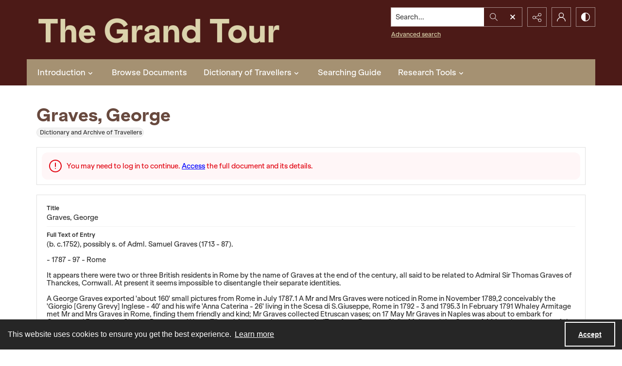

--- FILE ---
content_type: text/css
request_url: https://static.quartexcollections.com/grandtour/style.css?_t=20260120090052
body_size: 47601
content:
.site-nav__subnav{background:#323232;position:absolute;width:110%;min-width:200px;top:100%;left:0;border-radius:0 0px 0px 0px;opacity:0;visibility:hidden;transform:translate3d(0, -10px, 0);box-shadow:0px 2px 5px rgba(0,0,0,0.4)}.site-nav__subnav>*+*{margin-top:6px}.site-nav__subnav__link{display:block;width:100%;text-decoration:none;color:#e3e3e3;padding:4px 0;font-size:14px;font-size:.875rem;line-height:21px;line-height:1.3125rem}.site-nav__subnav__link:focus,.site-nav__subnav__link:hover{color:#fff}:hover>.site-nav__subnav,:hover ~ .site-nav__subnav,:focus ~ .site-nav__subnav{opacity:1;visibility:visible;transform:translate3d(0, 0, 0)}.site-nav__subnav,.tag-group__action,.navigation.greedy .button .icon{backface-visibility:hidden}.site-nav__subnav,.tag-group__action,.navigation.greedy .button .icon{transition:all 200ms ease}.a-to-z-buttons__label{color:#4c1a17}.a-to-z-buttons__scrollable-bar-item{border-left:1px solid #dfdfdf;border:1px solid #dfdfdf;background:#fff}.a-to-z-buttons__scrollable-bar-item:hover,.a-to-z-buttons__scrollable-bar-item:focus{border-color:#dbd3ac;background-color:#f4f1f1}.a-to-z-buttons__scrollable-bar-item.active:focus{box-shadow:0 0 1px 2pt #dbd3ac !important;z-index:100000}.a-to-z-buttons__scrollable-bar-item.is-active{border-color:#4c1a17;background-color:#f4f1f1}.a-to-z-buttons__scrollable-bar-item-link{color:#4c1a17;text-decoration:none}.a-to-z-buttons__scrollable-bar-item-link:hover{color:#4c1a17}.a-to-z-buttons__prev-btn,.a-to-z-buttons__next-btn{background-color:#fff;border:1px solid #dfdfdf;flex-shrink:0}.a-to-z-buttons__prev-btn:hover,.a-to-z-buttons__prev-btn:active,.a-to-z-buttons__next-btn:hover,.a-to-z-buttons__next-btn:active{border-color:#4c1a17;background-color:#f4f1f1}.a-to-z-buttons__prev-btn:focus,.a-to-z-buttons__next-btn:focus{border:1px solid #dbd3ac}.accordion__trigger__primary-text{color:#4c1a17}.accordion__trigger__badge{background-color:#f4f1f1;border:1px solid #4c1a17}.accordion__trigger--contrasting .accordion__trigger__link{border-radius:0}.accordion__trigger--contrasting .accordion__trigger__link[aria-expanded="true"]{border-radius:0 0 0 0}.accordion__trigger--contrasting .accordion__trigger__link--squared{border-radius:0}.accordion__trigger--contrasting .accordion__trigger__link--squared[aria-expanded="true"]{border-radius:0}.accordion__trigger--contrasting .accordion__trigger__link--squared-top{border-radius:0 0 0 0}.accordion__trigger--advanced-search .accordion__trigger__link{background:#a59172}.accordion__trigger--advanced-search .accordion__trigger__link[aria-expanded="true"]{background:#a59172}.accordion__trigger--large .accordion__trigger__link{background:#fff;border-radius:0}.accordion__trigger--large .accordion__trigger__link[aria-expanded="true"]{background:#fff;border-radius:0}.accordion__panel--framed{border-radius:0 0 0 0}.accordion__panel--framed--squared{border-radius:0 0}.action-pill__button{font-family:KlarheitGrotesk;border-radius:0}.action-pill__button:hover:not(:disabled),.action-pill__button:active:not(:disabled),.action-pill__button:focus:not(:disabled){border:2px solid #dbd3ac}.action-pill__button--is-active:not(:disabled){border:2px solid #4c1a17;background:#f4f1f1}.action-pill__button--is-active:not(:disabled):hover:not(:disabled),.action-pill__button--is-active:not(:disabled):active:not(:disabled),.action-pill__button--is-active:not(:disabled):focus:not(:disabled){background:#f4f1f1}.alert{background:#f4f1f1;border:1px solid #4c1a17}.banner-toggle--primary .icon{fill:#4c1a17}.banner-toggle--primary-light .icon{fill:#dbd3ac}.banner-toggle--primary-mid .icon{fill:#571e1a}.banner-toggle--primary-dark .icon{fill:#a59172}.banner-toggle--secondary .icon{fill:#68493E}.banner-toggle--action .icon{fill:#4c1a17}.banner-toggle:focus{box-shadow:0 0 4px 3px #dbd3ac !important}.bg--primary{background:#4c1a17}.bg--secondary{background:#68493E}.box{border-radius:0}.box--is-container{border-radius:0}@media screen and (min-width: 684px){.box--is-container{border-radius:0}}.breadcrumbs__inner[href]{color:#4c1a17}.breadcrumbs__inner[href]:focus,.breadcrumbs__inner[href]:hover{color:#571e1a}.button{font-family:KlarheitGrotesk;border-radius:0}.button{background:#4c1a17;color:#fff}.button .button__inner:before,.button .button__inner:after{display:block;width:100%;height:50%;position:absolute;left:0;pointer-events:none;content:"";speak:none}.button .button__inner:before{top:0;box-shadow:inset 0 2px 0 rgba(255,255,255,0.1);border-radius:0 0 0 0}.button .button__inner:after{bottom:0;box-shadow:inset 0 -2px 0 rgba(0,0,0,0.08);border-radius:0 0 0 0}.button:focus,.button:hover{background:#441715;outline:none;color:#000}.button .icon{fill:#fff}.button[disabled]{border:none !important}.button--secondary{background:transparent;color:#000;border:2px solid #4c1a17 !important}.button--secondary .button__inner:before,.button--secondary .button__inner:after{display:none}.button--secondary:focus,.button--secondary:hover{background:#4c1a17;outline:none;color:#fff}.button--secondary .icon{fill:#000}.button--secondary[disabled]{border:none !important}.button--tertiary{background:transparent;color:#000;border:2px solid #4c1a17 !important}.button--tertiary .button__inner:before,.button--tertiary .button__inner:after{display:none}.button--tertiary:focus,.button--tertiary:hover{background:#4c1a17;outline:none;color:#fff}.button--tertiary .icon{fill:#000}.button--tertiary[disabled]{border:none !important}.button--white{background:#fff;color:#000}.button--white .button__inner:before,.button--white .button__inner:after{display:block;width:100%;height:50%;position:absolute;left:0;pointer-events:none;content:"";speak:none}.button--white .button__inner:before{top:0;box-shadow:inset 0 2px 0 rgba(255,255,255,0.1);border-radius:0 0 0 0}.button--white .button__inner:after{bottom:0;box-shadow:inset 0 -2px 0 rgba(0,0,0,0.08);border-radius:0 0 0 0}.button--white:focus,.button--white:hover{background:#f7f7f7;outline:none;color:#000}.button--white .icon{fill:#000}.button--white[disabled]{border:none !important}.button--menu-item{background:#fff;color:#4a4a4a;border:2px solid #e3e3e3 !important}.button--menu-item .button__inner:before,.button--menu-item .button__inner:after{display:none}.button--menu-item:focus,.button--menu-item:hover{background:#f3f3f3;outline:none;color:#000}.button--menu-item .icon{fill:#999}.button--menu-item[disabled]{border:none !important}.button--large{border-radius:0}.button:disabled{background:#dfdfdf;border-color:#dfdfdf;color:#000;cursor:not-allowed}.carousel__cell{filter:grayscale(0)}.carousel__cell:focus{outline:none !important;box-shadow:inset 0 0 10pt 4pt #dbd3ac !important}.carousel__cell:focus .carousel__link-icon{background:#dbd3ac}@media screen and (min-width: 400px){.carousel .flickity-viewport{border-radius:0}}.carousel__speed-option.is-active{border-color:#4c1a17}.card{border-radius:0}.card__heading{font-weight:900;font-family:AMKlarheit;color:#68493E}.card__meta,.card__summary{font-family:KlarheitGrotesk}.card__hover-decor{background:rgba(76,26,23,0.3)}.card__hover-decor .icon{fill:#fff}.card__media{filter:grayscale(0)}@media screen and (max-width: 999px){[class*="card--portable-condensed"] .card__media{border-radius:0}}.card--boxless .card__media{border-radius:0}.card__media:focus{box-shadow:inset 0 0 7pt 3pt #dbd3ac !important}.card--boxless{border-radius:0}.check-input-dropdown__trigger{border-radius:0}.check-input-dropdown__dropdown{top:calc(100% - 0);border-radius:0 0 0 0}.check-input-dropdown__dropdown-items{padding-top:0}.checkbox__input:checked ~ .checkbox__label::before{background:#4c1a17}.checkbox__input:focus ~ .checkbox__label::before{box-shadow:0 0 0 1px #fff,0 0 0 0.2rem rgba(76,26,23,0.25)}.checkbox__input:active ~ .checkbox__label::before{background-color:#c9544d}.checkbox__input:indeterminate ~ .checkbox__label::before{background:#4c1a17}.checkbox__input:disabled:checked ~ .checkbox__label::before{background-color:rgba(76,26,23,0.5)}.checkbox__input:disabled:indeterminate ~ .checkbox__label::before{background-color:rgba(76,26,23,0.5)}.checkbox__input:focus+.checkbox__label::before{outline:none !important;box-shadow:0 0 0 2px #f0f2f5,0 0 2px 4px #dbd3ac !important}.checkbox__input__label::before{border-radius:0}.content-block-image__image{border-radius:0}.content-block-image__caption{border-radius:0 0 0 0}@media screen and (min-width: 684px){.content-block-image__caption{border-radius:0}}.contrast-toggle{color:#fff}.contrast-toggle__fill{fill:#fff}.decorative-link{border-radius:0}.decorative-link__text{color:#4c1a17}.decorative-link .icon{fill:#4c1a17}.decorative-link__icon-wrapper .icon{fill:#fff}.dropdown__menu{border-radius:0 0 0 0}.form-field{border-radius:0;border-color:#dfdfdf}.form-field:focus{border-color:#dbd3ac;box-shadow:inset 0 0 0 1px #dbd3ac}.generic-content h2,.generic-content h3,.generic-content h4,.generic-content h5,.generic-content h6{color:#4c1a17}.generic-content img{border-radius:0}.generic-content figure{border-radius:0}.generic-content figure img{border-radius:0}.generic-link{font-family:KlarheitGrotesk;color:#4c1a17}.hamburger{background:#4c1a17}.hamburger__bars{background-color:#fff}.hamburger__bars:before,.hamburger__bars:after{background-color:#fff}.heading{color:#68493E;font-weight:900}.heading--primary{font-size:29.328px;font-size:1.833rem;line-height:35.1936px;line-height:2.1996rem}@media screen and (min-width: 684px){.heading--primary{font-size:31.584px;font-size:1.974rem;line-height:37.9008px;line-height:2.3688rem}}@media screen and (min-width: 1100px){.heading--primary{font-size:36.096px;font-size:2.256rem;line-height:43.3152px;line-height:2.7072rem}}.heading--secondary{font-size:23.4px;font-size:1.4625rem;line-height:28.08px;line-height:1.755rem}@media screen and (min-width: 684px){.heading--secondary{font-size:25.2px;font-size:1.575rem;line-height:30.24px;line-height:1.89rem}}@media screen and (min-width: 1100px){.heading--secondary{font-size:28.8px;font-size:1.8rem;line-height:34.56px;line-height:2.16rem}}.heading--tertiary{font-size:21.528px;font-size:1.3455rem;line-height:25.8336px;line-height:1.6146rem}@media screen and (min-width: 684px){.heading--tertiary{font-size:23.184px;font-size:1.449rem;line-height:27.8208px;line-height:1.7388rem}}@media screen and (min-width: 1100px){.heading--tertiary{font-size:26.496px;font-size:1.656rem;line-height:31.7952px;line-height:1.9872rem}}.heading--quaternary{font-size:20.28px;font-size:1.2675rem;line-height:24.336px;line-height:1.521rem}@media screen and (min-width: 684px){.heading--quaternary{font-size:21.84px;font-size:1.365rem;line-height:26.208px;line-height:1.638rem}}@media screen and (min-width: 1100px){.heading--quaternary{font-size:24.96px;font-size:1.56rem;line-height:29.952px;line-height:1.872rem}}.heading--quinary{font-size:17.628px;font-size:1.10175rem;line-height:21.1536px;line-height:1.3221rem}@media screen and (min-width: 684px){.heading--quinary{font-size:18.984px;font-size:1.1865rem;line-height:22.7808px;line-height:1.4238rem}}@media screen and (min-width: 1100px){.heading--quinary{font-size:21.696px;font-size:1.356rem;line-height:26.0352px;line-height:1.6272rem}}.heading--senary{font-size:15.6px;font-size:.975rem;line-height:18.72px;line-height:1.17rem}@media screen and (min-width: 684px){.heading--senary{font-size:16.8px;font-size:1.05rem;line-height:20.16px;line-height:1.26rem}}@media screen and (min-width: 1100px){.heading--senary{font-size:19.2px;font-size:1.2rem;line-height:23.04px;line-height:1.44rem}}.hero{filter:grayscale(0)}.horizontal-tabs__triggers{border-radius:0;border:1px solid #4c1a17}@media screen and (min-width: 1100px){.horizontal-tabs__triggers{border-radius:0;border:none}}.horizontal-tabs__trigger+.horizontal-tabs__trigger{border-left:1px solid #4c1a17}@media screen and (min-width: 1100px){.horizontal-tabs__trigger+.horizontal-tabs__trigger{border-left:none}}.horizontal-tabs__button{font-family:KlarheitGrotesk;font-weight:500;color:#4c1a17}@media screen and (min-width: 1100px){.horizontal-tabs__button{border-radius:0 0 0 0}}.horizontal-tabs__button:focus,.horizontal-tabs__button:hover{background:#f4f1f1}@media screen and (min-width: 1100px){.horizontal-tabs__button:focus,.horizontal-tabs__button:hover{background:#e3e3e3}}.horizontal-tabs__button[aria-expanded="true"]{background:#4c1a17}@media screen and (min-width: 1100px){.horizontal-tabs__button[aria-expanded="true"]{background:#fff}.horizontal-tabs__button[aria-expanded="true"]:before{background:#4c1a17}}.horizontal-tabs__button:focus{box-shadow:inset 0 0 1px 2pt #dbd3ac !important}.horizontal-tabs__button:focus:before{background:transparent}.horizontal-tabs__panel{border-radius:0}.horizontal-tabs__panel:first-of-type{border-top-left-radius:0}.horizontal-tabs__panel:last-of-type{border-top-right-radius:0}.horizontal-tabs__panel__inner-content .time-link:focus{box-shadow:0 0 3pt 2pt #dbd3ac !important}.link-group{border-radius:0}.link-group__link{border-radius:0}.link-group__link:focus{box-shadow:0 0 3pt 2pt #dbd3ac !important}.link-group__heading{background-color:#4c1a17}.link-group__item:hover .link-group__link{color:#4c1a17}.link-group__link{color:#4c1a17}.link-group__footer{color:#4c1a17}.link-group--advanced-search .link-group__link{color:#323232}.link-group--advanced-search .link-group__link strong{color:#4c1a17}.mce-container__anchor-with-image:focus{box-shadow:none !important;outline:none !important}.mce-container__anchor-with-image:focus img{box-shadow:0 0 4px 3px #dbd3ac !important}.mce-container h1,.mce-container h2,.mce-container h3,.mce-container h4,.mce-container h5,.mce-container h6{color:#68493E;font-weight:900}.mce-container h1{font-size:29.328px;font-size:1.833rem;line-height:35.1936px;line-height:2.1996rem}@media screen and (min-width: 684px){.mce-container h1{font-size:31.584px;font-size:1.974rem;line-height:37.9008px;line-height:2.3688rem}}@media screen and (min-width: 1100px){.mce-container h1{font-size:36.096px;font-size:2.256rem;line-height:43.3152px;line-height:2.7072rem}}.mce-container h2{font-size:23.4px;font-size:1.4625rem;line-height:28.08px;line-height:1.755rem}@media screen and (min-width: 684px){.mce-container h2{font-size:25.2px;font-size:1.575rem;line-height:30.24px;line-height:1.89rem}}@media screen and (min-width: 1100px){.mce-container h2{font-size:28.8px;font-size:1.8rem;line-height:34.56px;line-height:2.16rem}}.mce-container h3{font-size:21.528px;font-size:1.3455rem;line-height:25.8336px;line-height:1.6146rem}@media screen and (min-width: 684px){.mce-container h3{font-size:23.184px;font-size:1.449rem;line-height:27.8208px;line-height:1.7388rem}}@media screen and (min-width: 1100px){.mce-container h3{font-size:26.496px;font-size:1.656rem;line-height:31.7952px;line-height:1.9872rem}}.mce-container h4{font-size:20.28px;font-size:1.2675rem;line-height:24.336px;line-height:1.521rem}@media screen and (min-width: 684px){.mce-container h4{font-size:21.84px;font-size:1.365rem;line-height:26.208px;line-height:1.638rem}}@media screen and (min-width: 1100px){.mce-container h4{font-size:24.96px;font-size:1.56rem;line-height:29.952px;line-height:1.872rem}}.mce-container h5{font-size:17.628px;font-size:1.10175rem;line-height:21.1536px;line-height:1.3221rem}@media screen and (min-width: 684px){.mce-container h5{font-size:18.984px;font-size:1.1865rem;line-height:22.7808px;line-height:1.4238rem}}@media screen and (min-width: 1100px){.mce-container h5{font-size:21.696px;font-size:1.356rem;line-height:26.0352px;line-height:1.6272rem}}.mce-container h6{font-size:15.6px;font-size:.975rem;line-height:18.72px;line-height:1.17rem}@media screen and (min-width: 684px){.mce-container h6{font-size:16.8px;font-size:1.05rem;line-height:20.16px;line-height:1.26rem}}@media screen and (min-width: 1100px){.mce-container h6{font-size:19.2px;font-size:1.2rem;line-height:23.04px;line-height:1.44rem}}.mce-container span.primary-colour{color:#4c1a17 !important}.mce-container span.secondary-colour{color:#68493E !important}.mce-container span.button-colour{color:#4c1a17 !important}.modal__window{border-radius:0}@media screen and (max-width: 683px){.modal__window{border-radius:0}}.modal__header{background:#a59172}@media screen and (max-width: 683px){.modal__header{background:#f3f3f3}}.modal__heading{color:#fff}@media screen and (max-width: 683px){.modal__heading{color:#a59172}}.modal__close--palm{background:#fff;color:#a59172}.multi-select-browser__input{border-radius:0;border-color:#dfdfdf}.multi-select-browser__input.is-focussed{border-color:#dbd3ac}.multi-select-browser__open-button{background:#4c1a17}.multi-select-browser__open-button:focus,.multi-select-browser__open-button:hover{background:#441715}.multi-select-browser__open-button .icon{fill:#fff}@media screen and (max-width: 683px){.multi-select-browser__browser-window{border-radius:0}}@media screen and (min-width: 684px){.multi-select-browser__browser-window{border:1px solid #4c1a17;border-radius:0}}.multi-select-browser__alpha-nav{border-bottom:1px solid #4c1a17}@media screen and (min-width: 684px){.multi-select-browser__alpha-nav{border-bottom:0}}.multi-select-browser__alpha-nav.is-disabled{pointer-events:none;opacity:0.2;filter:grayscale(100%)}.multi-select-browser__alpha-nav-scroll-btn--prev{border-right:1px solid #4c1a17}@media screen and (min-width: 684px){.multi-select-browser__alpha-nav-scroll-btn--prev{border-bottom:1px solid #4c1a17}}.multi-select-browser__alpha-nav-scroll-btn--next{border-left:1px solid #4c1a17}@media screen and (min-width: 684px){.multi-select-browser__alpha-nav-scroll-btn--next{border-top:1px solid #4c1a17;border-right:1px solid #4c1a17;border-left:0}}.multi-select-browser__alpha-nav-scroll-icon .icon{fill:#4c1a17}.multi-select-browser__alpha-button{color:#4c1a17;font-family:KlarheitGrotesk}@media screen and (min-width: 684px){.multi-select-browser__alpha-button{border-right:1px solid #4c1a17}}.multi-select-browser__alpha-buttons-item+.multi-select-browser__alpha-buttons-item .multi-select-browser__alpha-button{border-left:1px solid #4c1a17}@media screen and (min-width: 684px){.multi-select-browser__alpha-buttons-item+.multi-select-browser__alpha-buttons-item .multi-select-browser__alpha-button{border-top:1px solid #4c1a17;border-left:0}}.multi-select-browser__alpha-button.is-active{background:#4c1a17;color:#fff}.multi-select-browser__alpha-button.is-selected,.multi-select-browser__alpha-button.carousel__cell:focus{background:#dbd1d1;color:#4c1a17}.multi-select-browser__alpha-button--all{text-transform:uppercase;font-size:14px;font-size:.875rem;line-height:14px;line-height:.875rem}.multi-select-browser__search-bar{background:#4c1a17}.multi-select-browser__search-icon .icon{fill:#fff}.multi-select-browser__search-button{border-radius:0;color:#fff}.multi-select-browser__browser-close-button .icon{fill:#fff}.multi-select-browser__item-label{color:#4c1a17}.multi-select-browser__search-input:focus{box-shadow:inset 0 0 1px 2pt #dbd3ac !important;border:1px solid #b4a453}.radio-button__input:checked ~ .radio-button__label::before{background:#4c1a17}.radio-button__input:focus ~ .radio-button__label::before{box-shadow:0 0 0 1px #fff,0 0 0 0.2rem rgba(76,26,23,0.25)}.radio-button__input:active ~ .radio-button__label::before{background-color:#c9544d}.radio-button__input:disabled:checked ~ .radio-button__label::before{background-color:rgba(76,26,23,0.5)}.slider-handle{background:#fff}.slider-selection{background:#4c1a17}.search:not([class*="--square-corners"]){border-radius:0}.search--outline{outline-style:solid;outline-width:1px;outline-color:#4c1a17}.search--header:focus{box-shadow:0 0 1pt 3pt #dbd3ac !important}.search__input{border-radius:0 0 0 0;font-family:KlarheitGrotesk}.search__input:focus{border-color:#dbd3ac;box-shadow:inset 0 0 0 1px #dbd3ac}.search__button{background:#4c1a17}.search:not([class*="--square-corners"]) .search__button{border-radius:0 0 0 0}.search__button .icon{fill:#fff}.search__button:focus,.search__button:hover{background:#441715}.search__focus-decor{border:2px solid #dbd3ac}.search:not([class*="--square-corners"]) .search__focus-decor{border-radius:0}.search__filter-menu__trigger__text{font-family:KlarheitGrotesk}.search__filter-menu__item__decor .icon{fill:#4c1a17}.select-menu{border-radius:0}.select-menu__input{border-radius:0;border-color:#dfdfdf}.select-menu__input:focus{border-color:#dbd3ac;box-shadow:inset 0 0 0 1px #dbd3ac}.social-media-share__icon--facebook{background-color:#3b5998}.social-media-share__icon--twitter{background-color:#38a1f3}.social-media-share__icon--linkedin{background-color:#0077b5}.social-media-share__icon--instagram{background:radial-gradient(circle at 30% 107%, #fdf497 0, #fdf497 5%, #fd5949 45%, #d6249f 60%, #285aeb 90%)}.subnav{border-radius:0}.subnav__link{border-radius:0}.subnav__heading{color:#4c1a17}.subnav__item:hover .subnav__link{color:#4c1a17}.subnav__item .subnav__link.is-active,.subnav__item .subnav__link[aria-expanded="true"]{border:2px solid #4c1a17;color:#4c1a17}.subnav__item .subnav__link.is-active:before,.subnav__item .subnav__link[aria-expanded="true"]:before{background-color:#4c1a17}.tag-group__action{color:#4c1a17}.tag-group__action:focus,.tag-group__action:hover{color:#4c1a17}@media screen and (max-width: 999px){.vertical-tab__tabs-container{border-radius:0}}.vertical-tab__tabs:first-of-type{border-top-right-radius:0;border-top-left-radius:0}.vertical-tab__tabs:last-of-type{border-bottom-right-radius:0;border-bottom-left-radius:0}@media screen and (min-width: 1100px){.vertical-tab__tabs{border-radius:0}}@media screen and (min-width: 1100px){.vertical-tab__trigger:first-of-type{border-top-left-radius:0}.vertical-tab__trigger:last-of-type{border-bottom-left-radius:0}}.vertical-tab__trigger__link{border-radius:0}.vertical-tab__trigger__link:focus{margin-bottom:2px}.vertical-tab__trigger.is-active{border-top-left-radius:0;border-bottom-left-radius:0}.vertical-tab__trigger.is-active .vertical-tab__trigger__link{border:2px solid #4c1a17;color:#4c1a17}@media screen and (min-width: 1100px){.vertical-tab__trigger.is-active .vertical-tab__trigger__link{border:none}}.vertical-tab__trigger.is-active .vertical-tab__trigger__link:before{background-color:#4c1a17}.vertical-tab__trigger:hover .vertical-tab__trigger__link{color:#4c1a17}.vertical-tab__panel--framed{border-radius:0 0 0 0}.vertical-tab__panel__jump-link:focus{display:inline-block;box-shadow:0 0 3pt 2pt #dbd3ac !important}@media screen and (min-width: 1100px){.vertical-tab__panel[role="tabpanel"]:not([aria-hidden="true"]){border-top-right-radius:0;border-bottom-left-radius:0;border-bottom-right-radius:0}}.contents-tab__items-item:focus{display:inline-block;box-shadow:0 0 3pt 2pt #dbd3ac !important}.contents-tab__section-title:focus{display:inline-block;box-shadow:0 0 3pt 2pt #dbd3ac !important}.preview-banner__close-button:focus{box-shadow:0 0 4pt 3pt #dbd3ac !important}body{font-family:KlarheitGrotesk}h1,h2,h3,h4,h5,h6{font-family:AMKlarheit}a:not([class]){color:#4c1a17}img{filter:grayscale(0)}mark{background:#4c1a17;color:#fff}img:not([class]){border-radius:0}button:focus{box-shadow:0 0 1px 3px #dbd3ac !important}a:focus{box-shadow:0 0 4px 3px #dbd3ac !important}:focus{outline:none !important}.action-unit{background:#fff;max-width:1170px;margin:0 auto;border-bottom:1px solid #dfdfdf;position:relative}@media screen and (min-width: 1100px){.action-unit{padding:0 20px}}.action-unit__inner{display:flex;flex-direction:row;flex-wrap:wrap}@media screen and (min-width: 1100px){.action-unit__inner{flex-wrap:nowrap}}.action-unit__inner>*{display:flex;flex-direction:column;justify-content:center}.action-unit__inner .view__button:focus{z-index:100000}.action-unit__back-button{order:1;flex-basis:30%;background:#f3f3f3;padding:0 20px}@media screen and (min-width: 1100px){.action-unit__back-button{background:white;order:unset !important;flex-basis:135px;padding:0}}.action-unit__breadcrumbs{order:3;flex-basis:100%;padding:0 20px;width:100%}@media screen and (min-width: 1100px){.action-unit__breadcrumbs{order:unset !important;flex-basis:auto;flex-grow:1;border-left:1px solid #dfdfdf;width:auto}}.action-unit__paging{order:2;flex-basis:50%;background:#f3f3f3;padding:0 20px;align-items:flex-end;flex-basis:70%}@media screen and (min-width: 1100px){.action-unit__paging{background:white;order:unset !important;flex-basis:35%;flex-grow:0;border-left:1px solid #dfdfdf;padding:0}}.action-unit--rev{border-bottom:none;border-top:1px solid #dfdfdf}.action-unit--rev .view__action-unit__breadcrumbs{order:1}.action-unit--rev .view__action-unit__back-button{order:2}.action-unit--rev .view__action-unit__paging{order:3}.advanced-search .link-group__heading{background-color:#a59172}.category-list-hero{color:#323232}.category-list-hero__heading{color:#323232}.category-list-hero__carat-link .icon{fill:#68493E}.document-viewer__media .media-browser__toggle-button:focus{box-shadow:inset 0 0 4pt 3pt #dbd3ac !important}.document-viewer__media .media-browser__thumbnail-items .media-browser__thumbnail_image-item:focus{box-shadow:0 0 4pt 3pt #dbd3ac !important}.document-viewer__media .media-browser__thumbnail-items .media-browser__thumbnail_section-item:focus{box-shadow:inset 0 0 4pt 3pt #dbd3ac !important}.document-viewer__tabs{border-radius:0}.document-viewer-hungry-menu .js-greedy-button.is-active,.document-viewer-hungry-menu .js-greedy-button.is-active:focus,.document-viewer-hungry-menu .js-greedy-button.is-active:hover{background:#4c1a17;color:#fff}.document-viewer-hungry-menu .js-greedy-button:hover,.document-viewer-hungry-menu .js-greedy-button:focus{background:none;color:#4c1a17}.document-viewer-hungry-menu .js-greedy-button:hover .button__inner .icon,.document-viewer-hungry-menu .js-greedy-button:focus .button__inner .icon{fill:#4c1a17}body{font-family:KlarheitGrotesk}h1,h2,h3,h4,h5,h6{font-family:AMKlarheit}a:not([class]){color:#4c1a17}img{filter:grayscale(0)}mark{background:#4c1a17;color:#fff}img:not([class]){border-radius:0}button:focus{box-shadow:0 0 1px 3px #dbd3ac !important}a:focus{box-shadow:0 0 4px 3px #dbd3ac !important}:focus{outline:none !important}.intro{background-color:#4c1a17}.intro__background-image{opacity:.2}.intro__heading{color:#68493E}.intro__heading--white{color:#fff}.intro__content{color:#fff}[class*="is-auto-colored"] .intro__column-right{border-radius:0}@media screen and (min-width: 684px){.media-browser__header{border-radius:0 0 0 0}}@media screen and (min-width: 1100px){.media-browser__header{border-radius:0 0 0 0}}@media screen and (min-width: 684px){.media-browser__frame{border-radius:0 0 0 0}}@media screen and (min-width: 1100px){.media-browser__frame{border-radius:0 0 0 0}}.media-browser__image-viewer .openseadragon-canvas:focus{box-shadow:inset 0 0 7pt 4pt #dbd3ac !important;border:3px solid #dbd3ac !important;padding:5px !important}.media-browser__av-viewer .vjs-control-bar button:focus{box-shadow:inset 0 0 1px 2pt #dbd3ac !important}.media-browser__toggle-button{font-family:KlarheitGrotesk;font-weight:500}.media-browser__toggle-button.is-active{background:#4c1a17;color:#fff}.media-browser__paging__button{border-radius:0}@media screen and (min-width: 684px){.media-list__inner{border-radius:0}}@media screen and (max-width: 683px){.media-list__pagination-box{border-radius:0}}.media-list__view-options-mobile{border-bottom:2px solid #a59172}.media-list__view-options-mobile__label{color:#4c1a17}.media-list__filters__heading{font-size:16px;font-size:1rem;line-height:19.2px;line-height:1.2rem}.media-list__filters__mobile-toolbar__cancel{color:#4c1a17}.media-list__filters__mobile-toolbar__clear{color:#4c1a17}.media-object__heading__link{color:#68493E}.media-object__icon .icon{fill:#68493E}.media-object__bookmark .icon{fill:#68493E}.media-object__bookmark:focus .icon,.media-object__bookmark:hover .icon{fill:#49332b}.media-object__media{border-radius:0}@media screen and (min-width: 684px){.media-list__items--grid .media-object__media-label{border-top-right-radius:0}}.navigation{background-color:#a59172}@media screen and (min-width: 684px){.navigation{border-top-right-radius:0;border-top-left-radius:0}}.navigation ul.links{border-top-right-radius:0;border-top-left-radius:0}.navigation ul{background-color:#a59172}@media screen and (max-width: 683px){.navigation ul li{border-bottom:1px solid #dbd3ac}}@media screen and (min-width: 684px){.navigation ul li:hover:after,.navigation ul li:focus:after{background-color:#4c1a17;border-radius:0px}}.navigation ul li.is-active{color:#fff}@media screen and (min-width: 684px){.navigation ul li.is-active:after{background-color:#4c1a17}}@media screen and (min-width: 684px){.navigation ul li.is-active-with-children:after{background-color:#4c1a17}}.navigation ul li.archive--mobile{border-top:8px solid #571e1a}.navigation ul.hidden-links{background:#a59172;border-top:1px solid #571e1a}.navigation ul.hidden-links li{border-bottom:1px solid #571e1a}.navigation ul.hidden-links li.archive{border-bottom:8px solid #571e1a}.navigation ul.hidden-links .navigation__sub__list li:last-of-type{border-bottom:none}.navigation a{color:#fff;fill:#fff;padding:12px 12px;font-size:16px;font-size:1rem;line-height:24px;line-height:1.5rem}@media screen and (max-width: 683px){.navigation a{padding:20px;font-size:15px;font-size:.9375rem;line-height:22.5px;line-height:1.40625rem}}@media screen and (min-width: 684px){.navigation__sub{background:#a59172;border-top:1px solid #a59172}}.navigation__sub li:hover,.navigation__sub li:focus{content:none}li.is-active .navigation__sub li:after{content:none}.navigation__sub .sub-documents__link:before{color:#fff;opacity:1}.navigation a:hover,.navigation a:focus{background:#4c1a17}.navigation .sub-documents__heading{color:#571e1a}.navigation .sub-documents__heading__date{color:#571e1a}@media screen and (max-width: 683px){.navigation .sub-documents__link{border-bottom:1px solid #571e1a;margin-bottom:5px}}.navigation .sub-parent__link{font-size:18px;font-size:1.125rem;line-height:27px;line-height:1.6875rem}.navigation .sub-parent__link:before{display:inline;line-height:100%;margin-right:10px}.navigation ul.hidden-links li a{color:#fff}.navigation.greedy .button .icon{fill:#fff}.navigation.greedy .button span.closed .icon{fill:#fff;border-radius:100%}.navigation.greedy .button:focus .icon,.navigation.greedy .button:hover .icon{fill:#000}.navigation.greedy .button:focus span.closed .icon,.navigation.greedy .button:hover span.closed .icon{fill:#000}.pager__status{font-weight:700}.search-panel{border-radius:0}.search-panel__row:first-of-type .search-panel__icons{border-top-right-radius:0}.search-panel__row:last-of-type .search-panel__icons{border-bottom-right-radius:0}.search-panel__icons .icon__plus .icon{background:#4c1a17}.site-foot{background:#4c1a17;color:#fff}.site-foot__secondary,.site-foot__secondary a{color:rgba(255,255,255,0.75)}.site-foot__tertiary{background:#a59172}.site-foot__tertiary,.site-foot__tertiary a{color:#fff}.site-foot__heading{color:#a59172}.site-foot__heading a{color:inherit;font-size:inherit;font-weight:inherit;line-height:inherit}.site-foot__link{color:#fff}.site-foot__contact a{color:#fff}.site-foot__network .icon{fill:#fff}.site-foot__network .icon:focus,.site-foot__network .icon:hover{fill:#fff}.site-foot__brand{border-color:#4c1a17,#4c1a17,compliment(#571e1a),compliment(#a59172);color:#fff}.site-foot__brand .icon{fill:#fff}.site-foot__brand:focus,.site-foot__brand:hover{color:#fff}.site-foot__brand:focus .icon,.site-foot__brand:hover .icon{fill:#fff}.site-foot__brand:focus{box-shadow:inset 0 0 10pt 4pt #dbd3ac !important}@media screen and (min-width: 684px){.site-foot__partner-logos:before{background:#4c1a17}}@media screen and (min-width: 1100px) and (min-width: 684px){.site-foot__networks+.site-foot__navigation--spread-at-lap-and-up .site-foot__navigation__group{border-color:#4c1a17}}.site-head{background-color:#4c1a17}.site-head__logo{color:#fff}.site-head--with-tint:before{background-color:#4c1a17}.site-head__typographic-logo{color:#68493E}.site-head__typographic-logo-sub-text{color:#68493E}.site-head__strapline{color:#68493E;border-color:#68493E !important}.site-head__user{color:#fff}.site-head__user a{color:#dbd3ac}.site-head__secondary-nav-item{border-radius:0;border-color:rgba(255,255,255,0.5)}.site-head__secondary-nav-button{background:#4c1a17;color:#fff;border-radius:-1px}.site-head__secondary-nav-button:focus,.site-head__secondary-nav-button:hover{background:#4c1a17}.site-head__secondary-nav-item.is-open .site-head__secondary-nav-button{background:#4c1a17}@media only screen and (min-width: 850px){.site-head__secondary-nav-item.is-open .site-head__secondary-nav-button{background:#4c1a17;border-radius:0 0 0 0}.site-head__secondary-nav-item.is-open .site-head__secondary-nav-button:focus,.site-head__secondary-nav-item.is-open .site-head__secondary-nav-button:hover{background:#4c1a17}}@media only screen and (min-width: 850px){.site-head__secondary-nav-item.start-open .site-head__secondary-nav-button{background:#4c1a17;border-radius:0 0 0 0}}.site-head__secondary-nav-button .icon{fill:#fff}.site-head__secondary-nav-item-body{background:#a59172}.site-head__advanced-search-link{color:#dbd3ac}.site-head.site-head--with-opacity{background-color:#4c1a17}.site-head.site-head--custom-colour{background-color:#4c1a17}.site-head.site-head--custom-colour-with-opacity{background-color:#4c1a17}.site-head.site-head--image-with-tint:before{content:" ";width:100%;height:100%;position:absolute;background-color:#4c1a17}.site-head.site-head--image-with-custom-colour-tint::before{content:" ";width:100%;height:100%;position:absolute;background-color:#4c1a17}.timeline__filter-panel{background:#4c1a17;color:#fff}.timeline__filter-panel-toggle{color:#fff}.timeline__filter-panel-toggle .icon{fill:#fff}.timeline__event{border-radius:0}.timeline__event-link{color:#4c1a17}.timeline__event-link .icon{fill:#4c1a17}.timeline__row--center-left .timeline__text,.timeline__row--center-right .timeline__text{border-radius:0}@media screen and (min-width: 684px){.timeline__row--center-left .timeline__text,.timeline__row--center-right .timeline__text{border-radius:none}}.view--primary-light{background-color:#dbd3ac}.view--secondary{background-color:#a59172}.view__main--primary{background-color:#a59172}.view__main__reversed-text>*{color:#fff}.view__button{font-family:KlarheitGrotesk;font-weight:500}.view__button:focus,.view__button:hover{color:#4c1a17}.choices{position:relative;margin-bottom:24px;font-size:16px}.choices:focus{outline:none}.choices:last-child{margin-bottom:0}.choices.is-disabled .choices__inner,.choices.is-disabled .choices__input{background-color:#eaeaea;cursor:not-allowed;-webkit-user-select:none;-moz-user-select:none;-ms-user-select:none;user-select:none}.choices.is-disabled .choices__item{cursor:not-allowed}.choices[data-type*=select-one]{cursor:pointer}.choices[data-type*=select-one] .choices__inner{padding-bottom:7.5px}.choices[data-type*=select-one] .choices__input{display:block;width:100%;padding:10px;border-bottom:1px solid #ddd;background-color:#fff;margin:0}.choices[data-type*=select-one] .choices__button{background-image:url([data-uri]);padding:0;background-size:8px;position:absolute;top:50%;right:0;margin-top:-10px;margin-right:25px;height:20px;width:20px;border-radius:10em;opacity:.5}.choices[data-type*=select-one] .choices__button:focus,.choices[data-type*=select-one] .choices__button:hover{opacity:1}.choices[data-type*=select-one] .choices__button:focus{box-shadow:0 0 0 2px #00bcd4}.choices[data-type*=select-one]:after{content:"";height:0;width:0;border-style:solid;border-color:#333 transparent transparent transparent;border-width:5px;position:absolute;right:11.5px;top:50%;margin-top:-2.5px;pointer-events:none}.choices[data-type*=select-one].is-open:after{border-color:transparent transparent #333 transparent;margin-top:-7.5px}.choices[data-type*=select-one][dir=rtl]:after{left:11.5px;right:auto}.choices[data-type*=select-one][dir=rtl] .choices__button{right:auto;left:0;margin-left:25px;margin-right:0}.choices[data-type*=select-multiple] .choices__inner,.choices[data-type*=text] .choices__inner{cursor:text}.choices[data-type*=select-multiple] .choices__button,.choices[data-type*=text] .choices__button{position:relative;display:inline-block;margin:0 -4px 0 8px;padding-left:16px;border-left:1px solid #008fa1;background-image:url([data-uri]);background-size:8px;width:8px;line-height:1;opacity:.75;border-radius:0}.choices[data-type*=select-multiple] .choices__button:focus,.choices[data-type*=select-multiple] .choices__button:hover,.choices[data-type*=text] .choices__button:focus,.choices[data-type*=text] .choices__button:hover{opacity:1}.choices__inner{display:inline-block;vertical-align:top;width:100%;background-color:#f9f9f9;padding:7.5px 7.5px 3.75px;border:1px solid #ddd;border-radius:2.5px;font-size:14px;min-height:44px;overflow:hidden}.is-focused .choices__inner,.is-open .choices__inner{border-color:#b7b7b7}.is-open .choices__inner{border-radius:2.5px 2.5px 0 0}.is-flipped.is-open .choices__inner{border-radius:0 0 2.5px 2.5px}.choices__list{margin:0;padding-left:0;list-style:none}.choices__list--single{display:inline-block;padding:4px 16px 4px 4px;width:100%}[dir=rtl] .choices__list--single{padding-right:4px;padding-left:16px}.choices__list--single .choices__item{width:100%}.choices__list--multiple{display:inline}.choices__list--multiple .choices__item{display:inline-block;vertical-align:middle;border-radius:20px;padding:4px 10px;font-size:12px;font-weight:500;margin-right:3.75px;margin-bottom:3.75px;background-color:#00bcd4;border:1px solid #00a5bb;color:#fff;word-break:break-all}.choices__list--multiple .choices__item[data-deletable]{padding-right:5px}[dir=rtl] .choices__list--multiple .choices__item{margin-right:0;margin-left:3.75px}.choices__list--multiple .choices__item.is-highlighted{background-color:#00a5bb;border:1px solid #008fa1}.is-disabled .choices__list--multiple .choices__item{background-color:#aaa;border:1px solid #919191}.choices__list--dropdown{display:none;z-index:1;position:absolute;width:100%;background-color:#fff;border:1px solid #ddd;top:100%;margin-top:-1px;border-bottom-left-radius:2.5px;border-bottom-right-radius:2.5px;overflow:hidden;word-break:break-all}.choices__list--dropdown.is-active{display:block}.is-open .choices__list--dropdown{border-color:#b7b7b7}.is-flipped .choices__list--dropdown{top:auto;bottom:100%;margin-top:0;margin-bottom:-1px;border-radius:.25rem .25rem 0 0}.choices__list--dropdown .choices__list{position:relative;max-height:300px;overflow:auto;-webkit-overflow-scrolling:touch;will-change:scroll-position}.choices__list--dropdown .choices__item{position:relative;padding:10px;font-size:14px}[dir=rtl] .choices__list--dropdown .choices__item{text-align:right}@media (min-width: 640px){.choices__list--dropdown .choices__item--selectable{padding-right:100px}.choices__list--dropdown .choices__item--selectable:after{content:attr(data-select-text);font-size:12px;opacity:0;position:absolute;right:10px;top:50%;transform:translateY(-50%)}[dir=rtl] .choices__list--dropdown .choices__item--selectable{text-align:right;padding-left:100px;padding-right:10px}[dir=rtl] .choices__list--dropdown .choices__item--selectable:after{right:auto;left:10px}}.choices__list--dropdown .choices__item--selectable.is-highlighted{background-color:#f2f2f2}.choices__list--dropdown .choices__item--selectable.is-highlighted:after{opacity:.5}.choices__item{cursor:default}.choices__item--selectable{cursor:pointer}.choices__item--disabled{cursor:not-allowed;-webkit-user-select:none;-moz-user-select:none;-ms-user-select:none;user-select:none;opacity:.5}.choices__heading{font-weight:600;font-size:12px;padding:10px;border-bottom:1px solid #f7f7f7;color:gray}.choices__button{text-indent:-9999px;-webkit-appearance:none;-moz-appearance:none;appearance:none;border:0;background-color:transparent;background-repeat:no-repeat;background-position:center;cursor:pointer}.choices__button:focus{outline:none}.choices__input{display:inline-block;vertical-align:baseline;background-color:#f9f9f9;font-size:14px;margin-bottom:5px;border:0;border-radius:0;max-width:100%;padding:4px 0 4px 2px}.choices__input:focus{outline:0}[dir=rtl] .choices__input{padding-right:2px;padding-left:0}.choices__placeholder{opacity:.5}.choices[data-type*=select-multiple] .choices__input.is-hidden,.choices[data-type*=select-one] .choices__input.is-hidden,.choices__input.is-hidden{display:none}/*! Flickity v2.0.9
http://flickity.metafizzy.co
---------------------------------------------- */.slider{display:inline-block;vertical-align:middle;position:relative}.slider.slider-horizontal{width:calc(100% - 26px);margin:0 13px;height:20px}.slider.slider-horizontal .slider-track{height:4px;width:100%;margin-top:-5px;top:50%;left:0}.slider.slider-horizontal .slider-selection,.slider.slider-horizontal .slider-track-low,.slider.slider-horizontal .slider-track-high{height:100%;top:0;bottom:0}.slider.slider-horizontal .slider-tick,.slider.slider-horizontal .slider-handle{margin-left:-10px}.slider.slider-horizontal .slider-tick.triangle,.slider.slider-horizontal .slider-handle.triangle{position:relative;top:50%;transform:translateY(-50%);border-width:0 10px 10px 10px;width:0;height:0;border-bottom-color:#0480be;margin-top:0}.slider.slider-horizontal .slider-tick-container{white-space:nowrap;position:absolute;top:0;left:0;width:100%}.slider.slider-horizontal .slider-tick-label-container{white-space:nowrap;margin-top:20px}.slider.slider-horizontal .slider-tick-label-container .slider-tick-label{padding-top:4px;display:inline-block;text-align:center}.slider.slider-horizontal.slider-rtl .slider-track{left:initial;right:0}.slider.slider-horizontal.slider-rtl .slider-tick,.slider.slider-horizontal.slider-rtl .slider-handle{margin-left:initial;margin-right:-10px}.slider.slider-horizontal.slider-rtl .slider-tick-container{left:initial;right:0}.slider.slider-vertical{height:210px;width:20px}.slider.slider-vertical .slider-track{width:10px;height:100%;left:25%;top:0}.slider.slider-vertical .slider-selection{width:100%;left:0;top:0;bottom:0}.slider.slider-vertical .slider-track-low,.slider.slider-vertical .slider-track-high{width:100%;left:0;right:0}.slider.slider-vertical .slider-tick,.slider.slider-vertical .slider-handle{margin-top:-10px}.slider.slider-vertical .slider-tick.triangle,.slider.slider-vertical .slider-handle.triangle{border-width:10px 0 10px 10px;width:1px;height:1px;border-left-color:#0480be;border-right-color:#0480be;margin-left:0;margin-right:0}.slider.slider-vertical .slider-tick-label-container{white-space:nowrap}.slider.slider-vertical .slider-tick-label-container .slider-tick-label{padding-left:4px}.slider.slider-vertical.slider-rtl .slider-track{left:initial;right:25%}.slider.slider-vertical.slider-rtl .slider-selection{left:initial;right:0}.slider.slider-vertical.slider-rtl .slider-tick.triangle,.slider.slider-vertical.slider-rtl .slider-handle.triangle{border-width:10px 10px 10px 0}.slider.slider-vertical.slider-rtl .slider-tick-label-container .slider-tick-label{padding-left:initial;padding-right:4px}.slider.slider-disabled .slider-handle{background:#4c1a17;filter:progid:DXImageTransform.Microsoft.gradient(startColorstr='#ffdfdfdf', endColorstr='#ffbebebe', GradientType=0)}.slider.slider-disabled .slider-track{background-image:-webkit-linear-gradient(top, #e5e5e5 0%, #e9e9e9 100%);background-image:-o-linear-gradient(top, #e5e5e5 0%, #e9e9e9 100%);background-image:linear-gradient(to bottom, #e5e5e5 0%, #e9e9e9 100%);background-repeat:repeat-x;filter:progid:DXImageTransform.Microsoft.gradient(startColorstr='#ffe5e5e5', endColorstr='#ffe9e9e9', GradientType=0);cursor:not-allowed}.slider input{display:none}.slider .tooltip.top{margin-top:-36px;display:none}.slider .tooltip-inner{white-space:nowrap;max-width:none}.slider .hide{display:none}.slider-track{position:absolute;cursor:pointer;background:#dfdfdf;filter:progid:DXImageTransform.Microsoft.gradient(startColorstr='#fff5f5f5', endColorstr='#fff9f9f9', GradientType=0);-webkit-box-shadow:inset 0 1px 2px rgba(0,0,0,0.1);box-shadow:inset 0 1px 2px rgba(0,0,0,0.1);border-radius:4px}.slider-selection{position:absolute;filter:progid:DXImageTransform.Microsoft.gradient(startColorstr='#fff9f9f9', endColorstr='#fff5f5f5', GradientType=0);-webkit-box-shadow:inset 0 -1px 0 rgba(0,0,0,0.15);box-shadow:inset 0 -1px 0 rgba(0,0,0,0.15);-webkit-box-sizing:border-box;-moz-box-sizing:border-box;box-sizing:border-box;border-radius:4px}.slider-selection.tick-slider-selection{background-image:-webkit-linear-gradient(top, #89cdef 0%, #81bfde 100%);background-image:-o-linear-gradient(top, #89cdef 0%, #81bfde 100%);background-image:linear-gradient(to bottom, #89cdef 0%, #81bfde 100%);background-repeat:repeat-x;filter:progid:DXImageTransform.Microsoft.gradient(startColorstr='#ff89cdef', endColorstr='#ff81bfde', GradientType=0)}.slider-track-low,.slider-track-high{position:absolute;background:transparent;-webkit-box-sizing:border-box;-moz-box-sizing:border-box;box-sizing:border-box;border-radius:4px}.slider-handle{position:absolute;top:-2px;width:20px;height:20px;-webkit-box-shadow:0px 0px 9px 1px rgba(0,0,0,0.38);-moz-box-shadow:0px 0px 9px 1px rgba(0,0,0,0.38);box-shadow:0px 0px 4px 1px rgba(0,0,0,0.2);filter:progid:DXImageTransform.Microsoft.gradient(startColorstr='#ff149bdf', endColorstr='#ff0480be', GradientType=0);filter:none;border:0px solid transparent;cursor:pointer}.slider-handle.round{border-radius:50%}.slider-handle.triangle{background:transparent none}.slider-handle.custom{background:transparent none}.slider-handle.custom::before{line-height:20px;font-size:20px;content:'\2605';color:#726204}.slider-tick{position:absolute;width:20px;height:20px;background-image:-webkit-linear-gradient(top, #f9f9f9 0%, #f5f5f5 100%);background-image:-o-linear-gradient(top, #f9f9f9 0%, #f5f5f5 100%);background-image:linear-gradient(to bottom, #f9f9f9 0%, #f5f5f5 100%);background-repeat:repeat-x;filter:progid:DXImageTransform.Microsoft.gradient(startColorstr='#fff9f9f9', endColorstr='#fff5f5f5', GradientType=0);-webkit-box-shadow:inset 0 -1px 0 rgba(0,0,0,0.15);box-shadow:inset 0 -1px 0 rgba(0,0,0,0.15);-webkit-box-sizing:border-box;-moz-box-sizing:border-box;box-sizing:border-box;filter:none;opacity:0.8;border:0px solid transparent}.slider-tick.round{border-radius:50%}.slider-tick.triangle{background:transparent none}.slider-tick.custom{background:transparent none}.slider-tick.custom::before{line-height:20px;font-size:20px;content:'\2605';color:#726204}.slider-tick.in-selection{background-image:-webkit-linear-gradient(top, #89cdef 0%, #81bfde 100%);background-image:-o-linear-gradient(top, #89cdef 0%, #81bfde 100%);background-image:linear-gradient(to bottom, #89cdef 0%, #81bfde 100%);background-repeat:repeat-x;filter:progid:DXImageTransform.Microsoft.gradient(startColorstr='#ff89cdef', endColorstr='#ff81bfde', GradientType=0);opacity:1}
